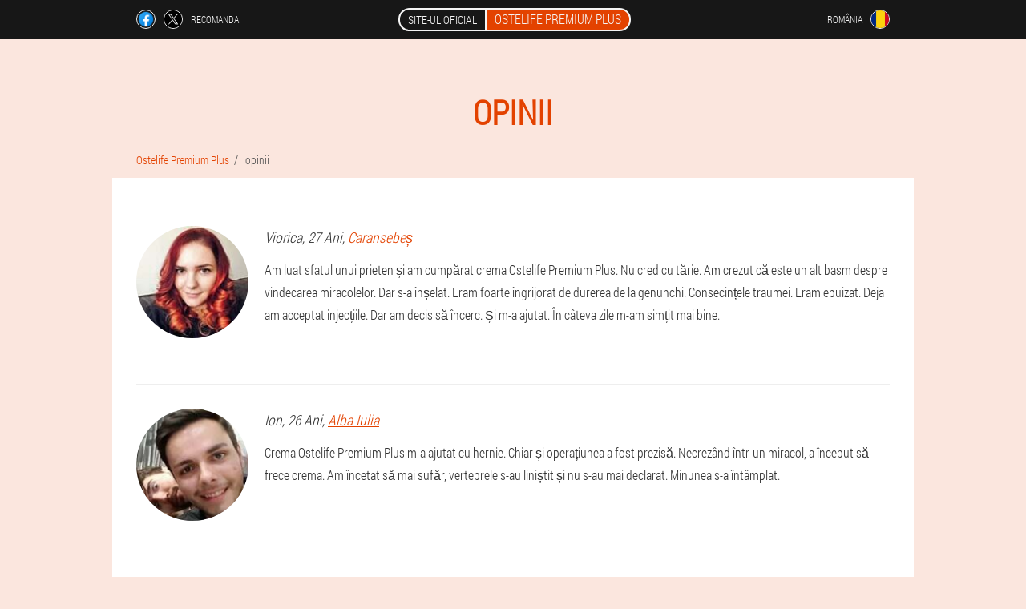

--- FILE ---
content_type: text/html; charset=UTF-8
request_url: https://ro.ostelife-premium.plus/opinii
body_size: 5636
content:

<!DOCTYPE html>
<html lang="ro">
<head>
	<meta name="viewport" content="width=device-width, initial-scale=1.0">
	<meta http-equiv="Content-Type" content="text/html; charset=utf-8">
	<title>opinii - Ostelife Premium Plus</title>
	<meta name="description" content="opinii Ostelife Premium Plus: Viorica, Ion, Mariana, Gheorghe, Ioana...">

<link href="/css/old_style_145-9qior.css" rel="stylesheet">
<link rel="preload" href="/css/old_style_145-9qior.css" as="style">
<link rel="preload" href="/fonts/RobotoCondensedLight.woff" as="font" type="font/woff2" crossorigin>
	
	<link rel="alternate" href="https://ostelife-premium.plus/comentarios" hreflang="es" />
				<link rel="alternate" href="https://es-eu.ostelife-premium.plus/reviews" hreflang="eu-ES" />
					<link rel="alternate" href="https://es-gl.ostelife-premium.plus/críticas" hreflang="gl-ES" />
					<link rel="alternate" href="https://es-en.ostelife-premium.plus/reviews" hreflang="en-ES" />
					<link rel="alternate" href="https://pt.ostelife-premium.plus/avaliações" hreflang="pt" />
				<link rel="alternate" href="https://pt-gl.ostelife-premium.plus/críticas" hreflang="gl-PT" />
					<link rel="alternate" href="https://pt-en.ostelife-premium.plus/reviews" hreflang="en-PT" />
					<link rel="alternate" href="https://bg.ostelife-premium.plus/отзиви" hreflang="bg" />
				<link rel="alternate" href="https://bg-en.ostelife-premium.plus/reviews" hreflang="en-BG" />
					<link rel="alternate" href="https://hu.ostelife-premium.plus/vélemények" hreflang="hu" />
				<link rel="alternate" href="https://hu-en.ostelife-premium.plus/reviews" hreflang="en-HU" />
					<link rel="alternate" href="https://gr.ostelife-premium.plus/κριτικές" hreflang="el" />
				<link rel="alternate" href="https://cy.ostelife-premium.plus/κριτικές" hreflang="el-CY" />
				<link rel="alternate" href="https://cy-tr.ostelife-premium.plus/yorumlar" hreflang="tr-CY" />
					<link rel="alternate" href="https://lv.ostelife-premium.plus/atsauksmes" hreflang="lv" />
				<link rel="alternate" href="https://lt.ostelife-premium.plus/atsiliepimai" hreflang="lt" />
				<link rel="alternate" href="https://pl.ostelife-premium.plus/opinie" hreflang="pl" />
				<link rel="alternate" href="https://pl-en.ostelife-premium.plus/reviews" hreflang="en-PL" />
					<link rel="alternate" href="https://ro.ostelife-premium.plus/opinii" hreflang="ro" />
				<link rel="alternate" href="https://ro-en.ostelife-premium.plus/reviews" hreflang="en-RO" />
					<link rel="alternate" href="https://sk.ostelife-premium.plus/recenzia" hreflang="sk" />
				<link rel="alternate" href="https://si.ostelife-premium.plus/ocene" hreflang="sl" />
				<link rel="alternate" href="https://si-en.ostelife-premium.plus/reviews" hreflang="en-SI" />
					<link rel="alternate" href="https://th.ostelife-premium.plus/บทวิจารณ์" hreflang="th" />
				<link rel="alternate" href="https://fi.ostelife-premium.plus/arvostelut" hreflang="fi" />
				<link rel="alternate" href="https://cz.ostelife-premium.plus/recenze" hreflang="cs" />
				<link rel="alternate" href="https://cz-en.ostelife-premium.plus/reviews" hreflang="en-CZ" />
					<link rel="alternate" href="https://it.ostelife-premium.plus/recensioni" hreflang="it" />
				<link rel="alternate" href="https://it-en.ostelife-premium.plus/reviews" hreflang="en-IT" />
					<link rel="alternate" href="https://de.ostelife-premium.plus/bewertungen" hreflang="de" />
				<link rel="alternate" href="https://de-en.ostelife-premium.plus/reviews" hreflang="en-DE" />
					<link rel="alternate" href="https://at.ostelife-premium.plus/bewertungen" hreflang="de-AT" />
				<link rel="alternate" href="https://at-en.ostelife-premium.plus/reviews" hreflang="en-AT" />
					<link rel="alternate" href="https://mx.ostelife-premium.plus/reseñas" hreflang="es-MX" />
						<link href="/images/favicon.ico" rel="shortcut icon">
		


	
<meta name="google-site-verification" content="QN8wnzyuGTHpFDjiF-VCfaYCTK6VDwu2NZDzaDPQ1xc" />	
	


<script  type="text/javascript">
function sxd(id) 
{
	var selector = document.getElementById(id);
	
	if(selector.classList.contains("active"))
	{
		selector.classList.remove("active");
	}
	else
	{
		selector.classList.add("active");
		
		document.onclick = function(e) {
			onclick(e, id);
		}

		
	}
	
}
	
function onclick(e, id) {
  e = e || window.event;
  var target = e.target || e.srcElement;
  var selector = document.getElementById(id);

  while (target.parentNode && target.tagName.toLowerCase() != 'body') {
    if (target == selector) {
      return;
    }
    target = target.parentNode;
  }
	selector.classList.remove("active");
}
	
</script>
	
	
</head>	
<body class="fbf_520-kcqed">
<header>
	<div class="rxlcb-389_ehbmf">
		
		<div class="keqm-569_e buea-325_ev">			
			
		<div class="rwjc-961_e">
<a rel="noopener noreferrer nofollow" target="_blank" class="o_133__ekc" href="https://www.facebook.com/sharer/sharer.php?u=ro.ostelife-premium.plus"><div><span title="Facebook"></span></div></a>
<a rel="noopener noreferrer nofollow" target="_blank" class="u_363-nxkn" href="https://x.com/share?text=opinii - Ostelife Premium Plus&url=ro.ostelife-premium.plus"><div><span title="X"></span></div></a>
<span class="jr_966__dylfd">Recomanda</span></div>
		<div class="evfk_755__tbi"><a href="/" class="atdld_887-np"><div class="dtjit_508-qnp"><span class="q_363__bwac">Site-ul oficial</span> <span class="thg_593__xx">Ostelife Premium Plus</span></div></a></div>
		<div class="nbg_64-nzt"><div class="wgu-960_oyi">
<div class="ddceo-973_e" id="ddceo-973_e">		
<div class="ftbik-16_a" onclick="sxd('ddceo-973_e')">
<div class="eahv_404-ti"><span>România</span></div>
<div class="kcni_129-fhzw"><div class="bvy_440-fg"><img src="/images/o8s9mz8c36vs.png" alt="Steag (România)"></div></div>
</div>
<div class="rngo-604_rlo">
<ul>
		<li><a href="https://ro-en.ostelife-premium.plus/reviews" rel="alternate"><div class="r_259__yg">Romania (en)</div><div class="fryri-360_jxdlj"><div class="dzhuw_819__c"><img src="https://ro-en.ostelife-premium.plus/images/24xkm8sfpx2.png"></div></div></a></li><li><a href="https://ostelife-premium.plus/comentarios" rel="alternate"><div class="r_259__yg">España</div><div class="fryri-360_jxdlj"><div class="dzhuw_819__c"><img src="https://ostelife-premium.plus/images/siwnp78j5sq1nhzfi7.png"></div></div></a></li><li><a href="https://pt.ostelife-premium.plus/avaliações" rel="alternate"><div class="r_259__yg">Portugal</div><div class="fryri-360_jxdlj"><div class="dzhuw_819__c"><img src="https://pt.ostelife-premium.plus/images/p9bdp03pufy.png"></div></div></a></li><li><a href="https://bg.ostelife-premium.plus/отзиви" rel="alternate"><div class="r_259__yg">България</div><div class="fryri-360_jxdlj"><div class="dzhuw_819__c"><img src="https://bg.ostelife-premium.plus/images/9fspnpuo8agbjt.png"></div></div></a></li><li><a href="https://hu.ostelife-premium.plus/vélemények" rel="alternate"><div class="r_259__yg">Magyarország</div><div class="fryri-360_jxdlj"><div class="dzhuw_819__c"><img src="https://hu.ostelife-premium.plus/images/dnyyix8eg5m6wqcfsqad.png"></div></div></a></li><li><a href="https://gr.ostelife-premium.plus/κριτικές" rel="alternate"><div class="r_259__yg">Ελλάδα</div><div class="fryri-360_jxdlj"><div class="dzhuw_819__c"><img src="https://gr.ostelife-premium.plus/images/oslqi6gs98z0px9vyht.png"></div></div></a></li><li><a href="https://cy.ostelife-premium.plus/κριτικές" rel="alternate"><div class="r_259__yg">Κύπρος</div><div class="fryri-360_jxdlj"><div class="dzhuw_819__c"><img src="https://cy.ostelife-premium.plus/images/6si7z1h2lpcnob.png"></div></div></a></li><li><a href="https://lv.ostelife-premium.plus/atsauksmes" rel="alternate"><div class="r_259__yg">Latvija</div><div class="fryri-360_jxdlj"><div class="dzhuw_819__c"><img src="https://lv.ostelife-premium.plus/images/74l0nld4gq.png"></div></div></a></li><li><a href="https://lt.ostelife-premium.plus/atsiliepimai" rel="alternate"><div class="r_259__yg">Lietuva</div><div class="fryri-360_jxdlj"><div class="dzhuw_819__c"><img src="https://lt.ostelife-premium.plus/images/lyp1r0hikvva0k.png"></div></div></a></li><li><a href="https://pl.ostelife-premium.plus/opinie" rel="alternate"><div class="r_259__yg">Polska</div><div class="fryri-360_jxdlj"><div class="dzhuw_819__c"><img src="https://pl.ostelife-premium.plus/images/087uicy6j3v4d0y53.png"></div></div></a></li><li><a href="https://sk.ostelife-premium.plus/recenzia" rel="alternate"><div class="r_259__yg">Slovensko</div><div class="fryri-360_jxdlj"><div class="dzhuw_819__c"><img src="https://sk.ostelife-premium.plus/images/vc5w3zz4o1xrda7k6.png"></div></div></a></li><li><a href="https://si.ostelife-premium.plus/ocene" rel="alternate"><div class="r_259__yg">Slovenija</div><div class="fryri-360_jxdlj"><div class="dzhuw_819__c"><img src="https://si.ostelife-premium.plus/images/9ibka8iym1ud.png"></div></div></a></li><li><a href="https://th.ostelife-premium.plus/บทวิจารณ์" rel="alternate"><div class="r_259__yg">ประเทศไทย</div><div class="fryri-360_jxdlj"><div class="dzhuw_819__c"><img src="https://th.ostelife-premium.plus/images/ejd5o5ume8vei6kgdxc.png"></div></div></a></li><li><a href="https://fi.ostelife-premium.plus/arvostelut" rel="alternate"><div class="r_259__yg">Suomi</div><div class="fryri-360_jxdlj"><div class="dzhuw_819__c"><img src="https://fi.ostelife-premium.plus/images/bhqybpd33tivobue.png"></div></div></a></li><li><a href="https://cz.ostelife-premium.plus/recenze" rel="alternate"><div class="r_259__yg">Česká republika</div><div class="fryri-360_jxdlj"><div class="dzhuw_819__c"><img src="https://cz.ostelife-premium.plus/images/4c6y6i4cese.png"></div></div></a></li><li><a href="https://it.ostelife-premium.plus/recensioni" rel="alternate"><div class="r_259__yg">Italia</div><div class="fryri-360_jxdlj"><div class="dzhuw_819__c"><img src="https://it.ostelife-premium.plus/images/du4xub2ozzlzq2ni.png"></div></div></a></li><li><a href="https://de.ostelife-premium.plus/bewertungen" rel="alternate"><div class="r_259__yg">Deutschland</div><div class="fryri-360_jxdlj"><div class="dzhuw_819__c"><img src="https://de.ostelife-premium.plus/images/8wo103449cwm.png"></div></div></a></li><li><a href="https://at.ostelife-premium.plus/bewertungen" rel="alternate"><div class="r_259__yg">Österreich</div><div class="fryri-360_jxdlj"><div class="dzhuw_819__c"><img src="https://at.ostelife-premium.plus/images/2acgc5oug4x2v10i.png"></div></div></a></li><li><a href="https://mx.ostelife-premium.plus/reseñas" rel="alternate"><div class="r_259__yg">México</div><div class="fryri-360_jxdlj"><div class="dzhuw_819__c"><img src="https://mx.ostelife-premium.plus/images/27u3wx31rrim8os.png"></div></div></a></li>	
</ul>
</div></div></div></div>
			
		</div>

	</div>

</header>
	
	
	

<section class="buea-325_ev">
<div itemscope itemtype="https://schema.org/Product" class="euik-55_lez dro-880_kdph djh_621__ajgne">
<meta itemprop="name" content="Ostelife Premium Plus">
<meta itemprop="description" content="opinii Ostelife Premium Plus: Viorica, Ion, Mariana, Gheorghe, Ioana...">
<meta itemprop="brand" content="Ostelife Premium Plus">
<meta itemprop="image" content="https://ro.ostelife-premium.plus/images/Ostelife%20Premium%20Plus%20Tratează%20durerile%20articulare,%20osteocondroza%20și%20spatele.png">
<meta itemprop="sku" content="18-167-21">
<meta itemprop="MPN" content="18-167-54">

<div itemprop="offers" itemscope itemtype="https://schema.org/Offer" class="nz_538__m f-953_q">
<meta itemprop="url" content="https://ro.ostelife-premium.plus">
<meta itemprop="price" content="179">
<meta itemprop="priceCurrency" content="ROL">
<meta itemprop="priceValidUntil" content="2026-02-16">
<link itemprop="availability" href="https://schema.org/InStock">
<div itemprop="shippingDetails" itemtype="https://schema.org/OfferShippingDetails" itemscope>
<div itemprop="shippingRate" itemtype="https://schema.org/MonetaryAmount" itemscope>
<meta itemprop="value" content="17.9" />
<meta itemprop="currency" content="ROL" /></div>
<div itemprop="shippingDestination" itemtype="https://schema.org/DefinedRegion" itemscope>
<meta itemprop="addressCountry" content="RO" /></div>
<div itemprop="deliveryTime" itemtype="https://schema.org/ShippingDeliveryTime" itemscope>
<div itemprop="handlingTime" itemtype="https://schema.org/QuantitativeValue" itemscope>
<meta itemprop="minValue" content="0" />
<meta itemprop="maxValue" content="1" />
<meta itemprop="unitCode" content="DAY" /></div>
<div itemprop="transitTime" itemtype="https://schema.org/QuantitativeValue" itemscope>
<meta itemprop="minValue" content="5" />
<meta itemprop="maxValue" content="9" />
<meta itemprop="unitCode" content="DAY" /></div></div></div>
<div itemprop="hasMerchantReturnPolicy" itemtype="https://schema.org/MerchantReturnPolicy" itemscope>
<meta itemprop="applicableCountry" content="RO" />
<meta itemprop="returnPolicyCountry" content="RO" />
<meta itemprop="returnPolicyCategory" content="https://schema.org/MerchantReturnFiniteReturnWindow" />
<meta itemprop="merchantReturnDays" content="38" />
<meta itemprop="returnMethod" content="https://schema.org/ReturnByMail" />
<meta itemprop="returnFees" content="https://schema.org/ReturnFeesCustomerResponsibility" />
</div></div>

<h1>opinii</h1>

<ul class="bxqpb_433-h" itemscope="" itemtype="https://schema.org/BreadcrumbList">
<meta itemprop="name" content="Breadcrumb Ostelife Premium Plus" />
<meta itemprop="itemListOrder" content="Ascending" />	
<meta itemprop="numberOfItems" content="2" />	
<li itemprop="itemListElement" itemscope="" itemtype="https://schema.org/ListItem"><a itemprop="item" href="/"><span itemprop="name">Ostelife Premium Plus</span></a><meta itemprop="position" content="0"></li>
<li class="active" itemprop="itemListElement" itemscope="" itemtype="https://schema.org/ListItem"><a itemprop="item" href="/opinii"><span itemprop="name">opinii</span></a>
    <meta itemprop="position" content="1"></li></ul>
    

<div class="g_231-ujx hoihh_681-ojq">
<ul class="v_967-ewa">
<li itemprop='review' itemscope itemtype='https://schema.org/Review'>
<meta itemprop="datePublished" content="1970-01-01" />
<div class='bjzch-802_bd'><img itemprop='image' alt='Viorica' src='/images/p1serz7h9fu1vdjf8.jpg'/></div>
<div class='chb_435__tacfg' itemprop='description'>
<div class='pybu-729_t' itemprop='author' itemscope itemtype='https://schema.org/Person'><i><span itemprop='name'>Viorica</span>, 27 Ani, <a content="Caransebeș" itemprop="homeLocation" href="/orase/caransebeș">Caransebeș</a></i>
<meta itemprop="birthDate" content="1995-08-24"></div>
<article itemprop='reviewBody'>Am luat sfatul unui prieten și am cumpărat crema Ostelife Premium Plus. Nu cred cu tărie. Am crezut că este un alt basm despre vindecarea miracolelor. Dar s-a înșelat. Eram foarte îngrijorat de durerea de la genunchi. Consecințele traumei. Eram epuizat. Deja am acceptat injecțiile. Dar am decis să încerc. Și m-a ajutat. În câteva zile m-am simțit mai bine. </article>
</div>
<div class='item_rev' itemprop='itemReviewed'>Ostelife Premium Plus</div>
<div itemprop="reviewRating" itemscope itemtype="https://schema.org/Rating">
        <meta itemprop="worstRating" content="1">
        <meta itemprop="ratingValue" content="4.7">
        <meta itemprop="bestRating" content="5"/>
</div>
</li><li itemprop='review' itemscope itemtype='https://schema.org/Review'>
<meta itemprop="datePublished" content="1970-01-01" />
<div class='bjzch-802_bd'><img itemprop='image' alt='Ion' src='/images/1pfxg0re8iqe3ods7.jpg'/></div>
<div class='chb_435__tacfg' itemprop='description'>
<div class='pybu-729_t' itemprop='author' itemscope itemtype='https://schema.org/Person'><i><span itemprop='name'>Ion</span>, 26 Ani, <a content="Alba Iulia" itemprop="homeLocation" href="/orase/alba_iulia">Alba Iulia</a></i>
<meta itemprop="birthDate" content="1995-10-24"></div>
<article itemprop='reviewBody'>Crema Ostelife Premium Plus m-a ajutat cu hernie. Chiar și operațiunea a fost prezisă. Necrezând într-un miracol, a început să frece crema. Am încetat să mai sufăr, vertebrele s-au liniștit și nu s-au mai declarat. Minunea s-a întâmplat. </article>
</div>
<div class='item_rev' itemprop='itemReviewed'>Ostelife Premium Plus</div>
<div itemprop="reviewRating" itemscope itemtype="https://schema.org/Rating">
        <meta itemprop="worstRating" content="1">
        <meta itemprop="ratingValue" content="4.7">
        <meta itemprop="bestRating" content="5"/>
</div>
</li><li itemprop='review' itemscope itemtype='https://schema.org/Review'>
<meta itemprop="datePublished" content="1970-01-01" />
<div class='bjzch-802_bd'><img itemprop='image' alt='Mariana' src='/images/i95bh26yuo9815jas2s.jpg'/></div>
<div class='chb_435__tacfg' itemprop='description'>
<div class='pybu-729_t' itemprop='author' itemscope itemtype='https://schema.org/Person'><i><span itemprop='name'>Mariana</span>, 31 Ani, <a content="Constanta" itemprop="homeLocation" href="/orase/constanta">Constanta</a></i>
<meta itemprop="birthDate" content="1990-10-16"></div>
<article itemprop='reviewBody'>În toamnă, ea și-a rănit piciorul. Tumora nu a dispărut. Medicul a recomandat crema ostelife premium plus. După câteva zile, chiar m-am simțit mai bine. </article>
</div>
<div class='item_rev' itemprop='itemReviewed'>Ostelife Premium Plus</div>
<div itemprop="reviewRating" itemscope itemtype="https://schema.org/Rating">
        <meta itemprop="worstRating" content="1">
        <meta itemprop="ratingValue" content="4.4">
        <meta itemprop="bestRating" content="5"/>
</div>
</li><li itemprop='review' itemscope itemtype='https://schema.org/Review'>
<meta itemprop="datePublished" content="1970-01-01" />
<div class='bjzch-802_bd'><img itemprop='image' alt='Gheorghe' src='/images/ynxynbsnoz2c.jpg'/></div>
<div class='chb_435__tacfg' itemprop='description'>
<div class='pybu-729_t' itemprop='author' itemscope itemtype='https://schema.org/Person'><i><span itemprop='name'>Gheorghe</span>, 31 Ani, <a content="Sibiu" itemprop="homeLocation" href="/orase/sibiu">Sibiu</a></i>
<meta itemprop="birthDate" content="1990-09-11"></div>
<article itemprop='reviewBody'>Pentru mine Ostelife Premium Plus a îndepărtat edemul, a îndepărtat articulațiile de săruri. Acum conduc un stil de viață absolut sănătos, mă mișc liber. Și îl folosesc tot timpul. </article>
</div>
<div class='item_rev' itemprop='itemReviewed'>Ostelife Premium Plus</div>
<div itemprop="reviewRating" itemscope itemtype="https://schema.org/Rating">
        <meta itemprop="worstRating" content="1">
        <meta itemprop="ratingValue" content="4.4">
        <meta itemprop="bestRating" content="5"/>
</div>
</li><li itemprop='review' itemscope itemtype='https://schema.org/Review'>
<meta itemprop="datePublished" content="1970-01-01" />
<div class='bjzch-802_bd'><img itemprop='image' alt='Ioana' src='/images/ehcxqfrlq5ds6lvz.jpg'/></div>
<div class='chb_435__tacfg' itemprop='description'>
<div class='pybu-729_t' itemprop='author' itemscope itemtype='https://schema.org/Person'><i><span itemprop='name'>Ioana</span>, 45 Ani, <a content="Cluj" itemprop="homeLocation" href="/orase/cluj">Cluj</a></i>
<meta itemprop="birthDate" content="1977-05-11"></div>
<article itemprop='reviewBody'>De-a lungul anilor, au început să apară modificări la nivelul articulațiilor. Medicii nu s-au putut abține, au venit doar cu un nou tratament. Nu a devenit mai ușor. Copiii mi-au dat cremă Ostelife Premium Plus și viața mea s-a schimbat. Acum simt ușurință în mișcări și am uitat de durere. </article>
</div>
<div class='item_rev' itemprop='itemReviewed'>Ostelife Premium Plus</div>
<div itemprop="reviewRating" itemscope itemtype="https://schema.org/Rating">
        <meta itemprop="worstRating" content="1">
        <meta itemprop="ratingValue" content="4.8">
        <meta itemprop="bestRating" content="5"/>
</div>
</li></ul>
</div>
	
<div class="rating_comments" itemprop="aggregateRating" itemscope itemtype="https://schema.org/AggregateRating">
<div itemprop="name">Evaluare Ostelife Premium Plus</div>
<div itemprop="ratingValue">4</div>
<div itemprop="ratingCount">18</div>
<meta itemprop="bestRating" content="5">    
<meta itemprop="worstRating" content="1">
<div itemprop="itemReviewed" itemscope itemtype='https://schema.org/Brand'><meta itemprop='name' content='Ostelife Premium Plus'></div>
</div>
</div>

<aside class="fengo_425-xcyv">
	<div class="ei_465-c">
	<div class="qibh_703-vwvy">
	<div class="xd-384_made t-12_upocg">
		<h3 class="boclj_684-a">A comanda Ostelife Premium Plus 50% reducere</h3>
<form action='/opinii#qym-3882_ouldsoh' method='POST'>
    <div class="gboe_638-pgbk">
    <label for="gkdew_4156__uyakt" class="cyjp-108_svwe">Introdu numele tau</label>
    <input id="gkdew_4156__uyakt" type='text' name="jrphnge-7072_w" >
	    </div>
    
		<div class="g_896__i">
    <label for="imdghk-8495_grcejs">Informații</label>
    <input id="imdghk-8495_grcejs" type='text' name="trijf_2697-inb" autocomplete="off">
    </div>
	<div class="g_896__i">
    <label for="jrw_5257__dgydmg">Nume de familie</label>
    <input id="jrw_5257__dgydmg" type='text' name="fhzkc_1078-jlrhqf" autocomplete="off">
    </div>
	<div class="g_896__i">
	 <label for="feqvavv_4919-qpp">E-mail</label>
    <input id="feqvavv_4919-qpp" type='email' name='email' autocomplete="off">
	</div>
	
    <div class="gboe_638-pgbk mbzdn_467__cxrmv">
    <label for="wqoipib-2610_d" class="cyjp-108_svwe">Introduceți telefonul</label>
    <input id="wqoipib-2610_d" type='text' name="aabyjfa_1660__abphgg" >
	    </div>
	<input type='hidden' name='qym-3882_ouldsoh' value='1'>
    <input type='hidden' name='flow_hash' value=''>
    <input type='hidden' name='landing' value='ro.ostelife-premium.plus'>
    <input type='hidden' name='country' value='ro'>
    <input type='hidden' name='referrer' value=''>
    <input type='hidden' name='sub1' value='Ostelife Premium Plus-ro'>
    <input type='hidden' name='sub2' value='ro.ostelife-premium.plus'>
    <input type='hidden' name='sub3' value='API-terra leads'>
    <input type='hidden' name='sub4' value='reviews'>
        <button class="vnm-793_ic" type='submit' value='Cumpără'>Cumpără</button>
</form>
</div>
	</div>
	<div class="j_68__eqmu"><div class="puqb-300_d"><img src="/images/Ostelife%20Premium%20Plus%20Tratează%20durerile%20articulare,%20osteocondroza%20și%20spatele.png" alt="Ostelife Premium Plus"><div class="nz_538__m wc_103-c"><div class="cixhr_455__aew"><span class="ane_478__nepsj">L358</span><span class="cifnh_255__m">L179</span></div></div></div></div>
	</div>	
	</aside>

</section>
	
	
	
	
	
	
	
	
	
	
	
	
	
	
	
	
	







<footer class="eivms-325_d">
	<div class="buea-325_ev p_311-abnq">
		<nav class="h_35__fbi">
		<ul>
				<li><a class="link" href="/experienţă">Experienţă</a></li>
						<li><a class="link" href="/instructiuni de folosire">Instructiuni de folosire</a></li>
				<li><a href="/opinii">opinii</a></li>
				<li><a href="/orase/">Orase</a></li>
				
				<li><a href="/articole/">Articole</a></li>
			
				<li><a href="/farmacie">Farmacie</a></li>
			
			<li><a href="/contacte">Contacte</a></li>
						<li><a href="/prețuri">Toate prețurile</a></li>
				</ul>
		</nav>
		
		<div class="re-222_eg">
			<a class="gnuqn_814-miuyt" href="/"><h3>Ostelife Premium Plus</h3> <sup class='g_666-sgia'>Cremă</sup></a>
						<div class="jfxe_115__xdyfe"><a href="mailto:offer@ro.ostelife-premium.plus">offer@ro.ostelife-premium.plus</a></div>
						<div class="dhfqe_855__xphqx">Tratează durerile articulare, osteocondroza și spatele</div>
			 
			<div class="jfxe_115__xdyfe">Site oficial în România</div>			<div class="jfxe_115__xdyfe">Produs original</div>
		</div>
	</div>
</footer>


	

</body>

</html>






--- FILE ---
content_type: text/css
request_url: https://ro.ostelife-premium.plus/css/old_style_145-9qior.css
body_size: 6559
content:
* { margin: 0; padding: 0; border: 0; font-size: 100%; font: inherit; }


article, aside, details, figcaption, figure, footer, hgroup, menu, nav, section { display: block; }

body { line-height: 1; }

ul { list-style: none; }

blockquote, q { quotes: none; }

blockquote { background: rgba(255,242,193, 1); padding: 10px; }

blockquote:before, blockquote:after { content: ''; content: none; }

q:before, q:after { content: ''; content: none; }

table { border-collapse: collapse; border-spacing: 0; }

button, input { outline: none; border: none; }


@font-face { font-family: "RobotoCondensedLight"; src: url("../fonts/RobotoCondensedLight.eot"); src: url("../fonts/RobotoCondensedLight.eot?#iefix") format("embedded-opentype"), url("../fonts/RobotoCondensedLight.woff") format("woff"), url("../fonts/RobotoCondensedLight.ttf") format("truetype"); font-style: normal; font-weight: normal; font-display: swap; }

@font-face {
  font-family: 'Lobster';
  font-style: normal;
  font-weight: 400;
  font-display: swap;
  src: url(../fonts/Lobster1.woff2) format('woff2');
  unicode-range: U+0460-052F, U+1C80-1C88, U+20B4, U+2DE0-2DFF, U+A640-A69F, U+FE2E-FE2F;
}

@font-face {
  font-family: 'Lobster';
  font-style: normal;
  font-weight: 400;
font-display: swap;
  src: url(../fonts/Lobster2.woff2) format('woff2');
  unicode-range: U+0400-045F, U+0490-0491, U+04B0-04B1, U+2116;
}

@font-face {
  font-family: 'Lobster';
  font-style: normal;
  font-weight: 400;
font-display: swap;
  src: url(../fonts/Lobster3.woff2) format('woff2');
  unicode-range: U+0102-0103, U+0110-0111, U+0128-0129, U+0168-0169, U+01A0-01A1, U+01AF-01B0, U+1EA0-1EF9, U+20AB;
}

@font-face {
  font-family: 'Lobster';
  font-style: normal;
  font-weight: 400;
font-display: swap;
  src: url(../fonts/Lobster4.woff2) format('woff2');
  unicode-range: U+0100-024F, U+0259, U+1E00-1EFF, U+2020, U+20A0-20AB, U+20AD-20CF, U+2113, U+2C60-2C7F, U+A720-A7FF;
}

@font-face {
  font-family: 'Lobster';
  font-style: normal;
  font-weight: 400;
font-display: swap;
  src: url(../fonts/Lobster5.woff2) format('woff2');
  unicode-range: U+0000-00FF, U+0131, U+0152-0153, U+02BB-02BC, U+02C6, U+02DA, U+02DC, U+2000-206F, U+2074, U+20AC, U+2122, U+2191, U+2193, U+2212, U+2215, U+FEFF, U+FFFD;
}




body { 
	padding: 0; margin: 0; 
	background: rgba(227,66,0, 0.13);
	color: #333333; 
	min-width: 1000px; 
	font-family: "RobotoCondensedLight", "Arial", sans-serif; 
}


body.success
{
	background: rgba(99,180,104, 0.4);
}


.message_scs
{
	
}

.message_scs h4
{
	font: 35px/35px "Lobster", Arial, Helvetica, sans-serif;
	color: #FFF;
	text-align: center;
}

.message_scs h4 > span
{
	display: block;
	line-height: 52px;
	font-size: 48px;
	color: #63b468;
}


.wrap_scs
{
	margin: 0 auto;
	margin-top: 60px;
	padding: 30px;
	width: 400px;
	font-size: 20px;
	text-align: center;
	line-height: 150%;
	color: #545454;
	background: #FCCA49;
	border:5px solid #FFF;
	border-radius: 10px;
}


.p_311-abnq:after { display: table; content: ''; clear: both; }

.mjm-27_kfq { clear: both; }

.buea-325_ev { width: 1000px; margin: 0 auto; }


.hbhll_381__veg
{
	display: block;
}

.hbhll_381__veg:after
{
	content: "";
	display: block;
	clear: both;
	visibility: hidden;
	line-height: 0;
	height: 0;
}

section.buea-325_ev
{
	margin-top: 70px;
}

.keqm-569_e 
{
	display: table;
	position: relative;
}



.rwjc-961_e
{
	display: table-cell;
	width: 300px;
	padding-left: 30px;
	vertical-align: middle;
	text-transform: uppercase; 
}


.rwjc-961_e > a
{
	display: block;
	float: left;
}

.rwjc-961_e > a.o_133__ekc
{
	margin-right: 10px;
}

.rwjc-961_e > a.u_363-nxkn
{
	margin-right: 10px;
}


.rwjc-961_e > a > div
{
    width: 22px;
    height: 22px;
    overflow: hidden;
    border-radius: 50% 50%;
    border: 1px solid #f5f5f5;
}

.rwjc-961_e > a > div > span
{
	display: block;
    height: 22px;
    width: auto;
	background-repeat: no-repeat;
	background-size: 22px 22px;
}

.rwjc-961_e > a.o_133__ekc > div > span
{
	background-image: url(../images/FB.png);
}

.rwjc-961_e > a.u_363-nxkn > div > span
{
	background-image: url(../images/X.png);
}

.rwjc-961_e > span.jr_966__dylfd
{
	font-size: 12px;
    line-height: 24px;
    color: #f5f5f5;
}



.evfk_755__tbi 
{ 
	display: table-cell;
	width: 400px;
	vertical-align: middle;
	white-space: normal;
}


.rxlcb-389_ehbmf { background-color: #171717; }

.rxlcb-389_ehbmf .atdld_887-np 
{
	display: table;
	margin: 0 auto;
	text-decoration: none; 
}

.rxlcb-389_ehbmf .dtjit_508-qnp { 
	display: table;
	text-transform: uppercase; 
	color: #f5f5f5; text-decoration: none; 
	padding: 10px 0 10px 0px; 
}

	.rxlcb-389_ehbmf .dtjit_508-qnp > .q_363__bwac
	{
		display: table-cell;
	padding: 4px 10px;
    border: 2px solid #f5f5f5;
    border-right: none;
    border-radius: 50px 0px 0px 50px;
    font-size: 14px;
    line-height: 16px;
	}	

	
	
	
	.dtjit_508-qnp .thg_593__xx
{
	display: table-cell;
	padding: 4px 10px;
    background: rgba(227,66,0, 1);
    border: 2px solid #f5f5f5;
    border-radius: 0px 50px 50px 0px;
    font-size: 16px;
    line-height: 16px;
}

.nbg_64-nzt
{
	display: table-cell;
	width: 300px;
	padding-right: 30px;
	vertical-align: top;
}

.nbg_64-nzt > .wgu-960_oyi 
{
	float: right;
}


.nbg_64-nzt > .wgu-960_oyi > .ddceo-973_e
{
	position: absolute;
	max-width: 170px;
	right: 0px;
}


.nbg_64-nzt > .wgu-960_oyi > .ddceo-973_e > .rngo-604_rlo
{
	position: relative;
    visibility: hidden;
    z-index: 10;
	width: 170px;
	background: #f5f5f5;
	padding-bottom: 10px;
}


.nbg_64-nzt > .wgu-960_oyi > .ddceo-973_e.active > .rngo-604_rlo
{
	visibility: visible;
}

.nbg_64-nzt > .wgu-960_oyi > .ddceo-973_e > .rngo-604_rlo > ul
{
	display: block;
	max-height: 200px;
    overflow-x: hidden;
}

.nbg_64-nzt > .wgu-960_oyi > .ddceo-973_e > .rngo-604_rlo > ul > li
{
	display: block;
}

.nbg_64-nzt > .wgu-960_oyi > .ddceo-973_e > .rngo-604_rlo > ul > li:not(:last-child) > a
{
	padding-bottom: 10px;
}

.nbg_64-nzt > .wgu-960_oyi > .ddceo-973_e > .rngo-604_rlo > ul > li:last-child > a
{
	padding-bottom: 10px
}


.nbg_64-nzt > .wgu-960_oyi > .ddceo-973_e > .rngo-604_rlo > ul > li > a
{
	display: table;
	padding-top: 10px;
	padding-left: 20px;
    padding-right: 30px;
    width: 120px;
	text-decoration: none;
	color: #171717;
}

.nbg_64-nzt > .wgu-960_oyi > .ddceo-973_e > .rngo-604_rlo > ul > li > a:hover
{
	color: rgba(227,66,0, 1);
	background: #f0f0f0;
}


.nbg_64-nzt > .wgu-960_oyi > .ddceo-973_e > .rngo-604_rlo > ul > li > a > .fryri-360_jxdlj
{
	display: table-cell;
	vertical-align: middle;
	height: 22px;
    width: 32px;
}


.nbg_64-nzt > .wgu-960_oyi > .ddceo-973_e > .rngo-604_rlo > ul > li > a > .fryri-360_jxdlj > .dzhuw_819__c
{
	width: 20px;
    height: 20px;
    margin-left: 10px;
    overflow: hidden;
    border-radius: 50% 50%;
    border: 1px solid #171717;
}


.nbg_64-nzt > .wgu-960_oyi > .ddceo-973_e > .rngo-604_rlo > ul > li > a:hover > .fryri-360_jxdlj > .dzhuw_819__c
{
	 
}

.nbg_64-nzt > .wgu-960_oyi > .ddceo-973_e > .rngo-604_rlo > ul > li > a > .fryri-360_jxdlj > .dzhuw_819__c > img
{
	display: block;
	height: 20px;
	margin-left: -25%;
}

.nbg_64-nzt > .wgu-960_oyi > .ddceo-973_e > .rngo-604_rlo > ul > li > a > .r_259__yg
{
	display: table-cell;
	vertical-align: middle;
	font-size: 12px;
    line-height: 22px;
    text-transform: uppercase;
	text-align: right;
}

.nbg_64-nzt > .wgu-960_oyi > .ddceo-973_e > .rngo-604_rlo > ul > li > a:hover > .r_259__yg
{
	text-decoration: underline;
}




.wgu-960_oyi > .ddceo-973_e > .ftbik-16_a
{
	display: table;
	position: relative;
	width: 120px;
	padding: 12px 30px 12px 20px;
	z-index: 20;
	background: #171717;
	cursor: pointer;
}


.wgu-960_oyi > .ddceo-973_e.active > .ftbik-16_a
{
	background: #f5f5f5;
}


.wgu-960_oyi > .ddceo-973_e > .ftbik-16_a > *
{
	display: table-cell;
	vertical-align: middle;
	text-align: right;
}


.nbg_64-nzt .eahv_404-ti
{
	font-size: 12px;
    line-height: 24px;
	text-transform: uppercase;
}


.nbg_64-nzt .eahv_404-ti > span
{
	display: inline-block;
	color: #f5f5f5;
}


.nbg_64-nzt .ddceo-973_e.active .eahv_404-ti > span
{
	color: #171717;
}



.nbg_64-nzt .kcni_129-fhzw
{
	height: 24px;
	width: 34px;
}

.nbg_64-nzt .kcni_129-fhzw > .bvy_440-fg
{
	width: 22px;
	height: 22px;
	margin-left: 10px;
	overflow: hidden;
	border-radius: 50% 50%;
	border:1px solid #f5f5f5;
}

.nbg_64-nzt .ddceo-973_e.active .kcni_129-fhzw > .bvy_440-fg
{
	border:1px solid #171717;
}

.nbg_64-nzt .kcni_129-fhzw > .bvy_440-fg > img
{
	display: block;
	height: 22px;
	margin-left: -25%;
}

.iw_32-jnd 
{
	padding:70px 0px;
	background-color: #FFFFFF;
}

.iw_32-jnd > .fdhuw_618__pf
{
	display: table;
	margin-top: 70px;
}



.iw_32-jnd > .fdhuw_618__pf > *
{
	display: table-cell;
	vertical-align: middle;
}

.iw_32-jnd > .fdhuw_618__pf > .eh_696__lap
{
	width: 440px;
	max-width: 440px;
}

.iw_32-jnd > h1
{
	font-size: 42px;
	font-weight: bold;
	text-align: center;
	text-transform: uppercase;
	
}

.iw_32-jnd > h1 .g_666-sgia
{
	position: absolute;
	vertical-align: top;
	font-size: 16px;
	line-height: 16px;
	color: #171717;
	margin-left: 6px;
}



.iw_32-jnd > .i_573-gbdo
{
	margin-top: 6px;
	font-size: 20px;
	text-align: center;
	text-transform: uppercase;
	color: #545454;
}


.eh_696__lap > h3
{
	font-size: 24px;
	text-align: center;
	text-transform: uppercase;
	color: rgba(227,66,0, 1);
}


.eh_696__lap > .xd-384_made
{
	margin: 20px 60px 0px 60px;
	padding: 20px;
	background-color: rgba(99,180,104, 0.2);
}


.xd-384_made.t-12_upocg
{
	margin-right: 100px;
}


.xd-384_made > h3.boclj_684-a
{
    color: #63b468;
    text-transform: uppercase;
	text-align: center;
	font-size: 36px;
	font-weight: bold;
	line-height: 36px;
	padding-bottom: 20px;
}

.xd-384_made.t-12_upocg > h3.boclj_684-a
{
	padding-bottom: 30px;
    font-size: 36px;
    line-height: 38px;
	text-align:left;
}


.eh_696__lap > .xd-384_made .gboe_638-pgbk
{
	
}


.xd-384_made .g_896__i
{
	display: none;
}


.xd-384_made .gboe_638-pgbk.mbzdn_467__cxrmv
{
	margin-top: 20px;
}

.xd-384_made .gboe_638-pgbk .cyjp-108_svwe {
    display: block;
    font-size: 14px;
    font-weight: normal;
    color: #505050;
}


.xd-384_made.t-12_upocg .gboe_638-pgbk .cyjp-108_svwe
{
	font-size: 16px;
	font-weight: normal;
}



.xd-384_made .gboe_638-pgbk > input {
    display: block;
    box-sizing: border-box;
    margin: 6px 0 0 0;
    width: 100%;
    font-size: 16px;
    padding: 12px 14px;
    border: 1px solid #CCCCCC;
}

.xd-384_made.t-12_upocg .gboe_638-pgbk > input
{
	margin: 8px 0 0 0;
	padding: 16px 18px;
	font-size: 18px;
	max-width: 400px;
}

.xd-384_made .gboe_638-pgbk .w_608__qgd {
    display: block;
	margin-top: 8px;
	padding: 8px;
    font-size: 14px;
    color: white;
    background-color: #CD5C5C;
}

.xd-384_made.t-12_upocg .gboe_638-pgbk .w_608__qgd
{
	max-width: 384px;
	font-size:16px;
}

.xd-384_made .vnm-793_ic {
   display: block;
	width: 100%;
	margin-top: 40px;
    vertical-align: top;
    text-decoration: none;
    color: #ffffff;
    text-transform: uppercase;
    font-family: "RobotoCondensedLight", "Arial", sans-serif;
    font-size: 24px;
	font-weight: bold;
    line-height: 54px;
    height: 54px;
    padding: 0 30px 0 30px;
    text-align: center;
	cursor: pointer;
	background: #63b468;
	white-space: normal;
	border-radius: 30px;
}

.xd-384_made.t-12_upocg .vnm-793_ic 
{
	line-height: 58px;
    height: 58px;
	font-size: 28px;
	max-width: 400px;
}


.puqb-300_d
{
	position: relative;
	display: table;
    margin: 0 auto;
}

.puqb-300_d > .nz_538__m
{
	position: absolute;
	display: table;
	background-color: rgba(255,255,255, 1);
    border-radius: 30px;
    border: 3px solid rgba(99,180,104, 1);
	
}

.puqb-300_d > .nz_538__m.f-953_q
{
	right: -10px;
	top:-10px;
}

.puqb-300_d > .nz_538__m.wc_103-c
{
	top:0px;
	right: -20px;
}

.puqb-300_d > .nz_538__m > .cixhr_455__aew
{
	display: table-cell;
	vertical-align: middle;
}


.puqb-300_d > .nz_538__m .ane_478__nepsj
{
	display: block;
	position: absolute;
	width: 100%;
	top: -26px;
	font-size: 20px;
	text-decoration: line-through;
	text-align: center;
	color: #777777;
}

.puqb-300_d > .nz_538__m .cifnh_255__m
{
	display: block;
	padding: 6px 10px 6px 10px;
	color: rgba(99,180,104, 1);
    text-transform: uppercase;
    font-size: 36px;
    line-height: 36px;
	text-align: center;
	font-weight: bold;
}

.id_215__hfm > .puqb-300_d > img
{
	display: block;
	width: 280px;
	height: auto;
	max-width: 280px;
}


.iw_32-jnd > .fdhuw_618__pf > .cgb_757__jfp
{
	width: 280px;
}


.cgb_757__jfp > .k_374__gn
{
    font-size: 16px;
    line-height: 180%;
}


.cgb_757__jfp > .k_374__gn > b, .cgb_757__jfp > .k_374__gn > h2, .cgb_757__jfp > .k_374__gn > h3
{
    font-size: 20px;
	padding-bottom: 20px;
    text-transform: uppercase;
    color: #545454;
}

.cgb_757__jfp > .k_374__gn > ol
{
	padding-left: 20px;
}


main
{
	
}


.hoihh_681-ojq
{
	background-color: #FFFFFF;
	color: #343434;
	font-size: 16px; 
	line-height: 180%;
    /*box-shadow: 0 1px 0 0 #d7d8db, 0 0 0 1px #e3e4e8;*/
}


.bxqpb_433-h
{
	display: block;
	margin-bottom: 15px;
	margin-left: 30px;
}

.bxqpb_433-h > li
{
	display: inline-block;
}

.bxqpb_433-h > li > a
{
	font-size: 14px;
	line-height: 14px;
	text-decoration: none;
	color: rgba(227,66,0, 1);
}

.bxqpb_433-h > li:not(.active) > a:hover
{
	text-decoration: underline;
}

.bxqpb_433-h > li:not(:last-child) > a:after {
    float: right;
    margin:0px 6px 0px 6px;
    content: "/";
    display: block;
    line-height: 16px;
    height: 16px;
	font-size: 16px;
	color: #545454;
}

.bxqpb_433-h > li.active > a
{
	color: #545454;
}




.euik-55_lez 
{ 
	margin-bottom: 50px; 

}



.euik-55_lez > .g_231-ujx
{
	 padding: 30px;
	overflow: hidden;
}


.euik-55_lez > .g_231-ujx:after { display: table; content: ''; clear: both; }




.euik-55_lez h1 
{ 
	color: rgba(227,66,0, 1); 
	font-size: 42px; line-height: 42px; 
	font-weight: bold;
	text-transform: uppercase; 
	text-align: center;
	padding-bottom: 30px;
    word-wrap: break-word;
}

.euik-55_lez h1 .g_666-sgia
{
	position: absolute;
	vertical-align: top;
	font-size: 16px;
	line-height: 16px;
	color: #171717;
	margin-left: 6px;
}


.euik-55_lez h2 
{ 
	color: rgba(227,66,0, 1); 
	font-size: 40px; line-height: 42px; 
	font-weight: normal;
	text-transform: uppercase; 
	text-align: center;
	padding-bottom: 30px;
	word-wrap: break-word;
}

.euik-55_lez h2:first-child
{
	padding-top: 0px;
}

.euik-55_lez .g_231-ujx > h2
{
	padding-top: 30px;
	padding-bottom: 20px;
	color: #222222;
	text-align: left;
	font-size: 36px; line-height: 38px;
}

.euik-55_lez .g_231-ujx > h2:first-child
{
	padding-top: 0px;
	text-align: center;
}
.euik-55_lez h2:first-child
{
	padding-top: 0px;
	color: rgba(227,66,0, 1); 
}


.euik-55_lez h3 { font-size: 30px; line-height: 40px; color: #222222; text-transform: uppercase; padding: 20px 0 10px 0; }


.euik-55_lez h4 { font-size: 24px; line-height: 30px; color: #222222; text-transform: uppercase; padding: 16px 0 6px 0; }

.euik-55_lez h5 { font-size: 24px; line-height: 30px; color: #222222; text-transform: uppercase; padding: 16px 0 6px 0; }

.g_231-ujx ul { margin-top: 12px; }


.g_231-ujx ul > li 
{ 
	margin-left: 20px;  
	margin-bottom: 12px; 
	list-style: circle;
}

.g_231-ujx ul.clear > li, .g_231-ujx ol.clear > li 
{
	clear: both;
}

.g_231-ujx ul.clear > li:after, .g_231-ujx ol.clear > li:after { display: block; content: ''; clear: both; }


.g_231-ujx ul.v_967-ewa
{
	margin-top: 0px !important;
}

.g_231-ujx ul.v_967-ewa > li 
{
	margin-left: 0px !important;
}

.g_231-ujx ol { margin-left: 20px; margin-top: 12px; }

.g_231-ujx ol > li { padding-left: 6px;  margin-bottom: 12px;}


.g_231-ujx ul.list-recomend
{
	
}

.g_231-ujx ul.list-recomend > li
{
	display: inline-block;
	text-align: center;
	padding: 0px 8px;
	margin: 0px 0px 20px 0px;
	vertical-align: top;
}

.g_231-ujx ul.list-recomend > li .dscr_img
{
	font-weight: bold;
}

.g_231-ujx ul.list-recomend > li .dscr_img .date, .g_231-ujx ul.list-recomend > li .dscr_img .txtd
{
	display: block;
	font-size: 14px;
	line-height: 16px;
	color: #545454;
	font-weight: normal;
	max-width: 168px;
}

.g_231-ujx ul.list-recomend.ver1 > li .dscr_img
{
	max-width: 136px;
}


.g_231-ujx .vrsw_386-aogcx > .j-136_qnrz
{
	display: inline-block;
	margin-bottom: 12px;
	color: #777777;
}

.g_231-ujx .vrsw_386-aogcx > .ijx-537_xb
{
	display: inline-block;
	margin-left: 10px;
	margin-bottom: 12px;
}

section p:not(:last-child)
{
	padding-bottom: 10px;
}

section a
{
	color: rgba(227,66,0, 1);
}


.euik-55_lez > .g_231-ujx.hoihh_681-ojq.hhsi_513-mlr 
{
	margin-bottom: 50px;
}


.euik-55_lez > .g_231-ujx.hoihh_681-ojq.hhsi_513-mlr h3
{
	padding-top: 0px;
	padding-bottom: 20px;
	text-align: center;
	color: rgba(227,66,0, 1);
}


.hhsi_513-mlr table.cnbj_512__d th h4
{
	padding: 8px 0px;
	text-align: center;
	font-size: 18px;
}

.hhsi_513-mlr table.cnbj_512__d tfoot td b
{
	text-align: center;
}


.hhsi_513-mlr table.cnbj_512__d td
{
	width: 50%;
}


.euik-55_lez table { border-collapse: separate; border-spacing: 3px; }

.euik-55_lez td { background-color: #f5f8fa; padding: 5px 10px; overflow: hidden;}

.euik-55_lez th { background-color: #f5f8fa; padding: 5px 10px; overflow: hidden;}


table.cnbj_512__d
{
	width: 100%;
}

table.cnbj_512__d td
{
	padding: 0;
}

table.cnbj_512__d a
{
	display: block;
	text-decoration: none;
	padding: 5px 10px;
}

table.cnbj_512__d a:hover
{
	background: rgba(227,66,0, 1);
	color: white;
}


table.ycac_100__gh
{
	width: 100%;
}


table.ycac_100__gh th
{
	text-align: left;
	font-weight: bold;
}

table.ycac_100__gh th.oohie_756-ed
{
	max-width: 200px;
}
table.ycac_100__gh th.kbb-421_j
{
	max-width: 100px;
}
table.ycac_100__gh th.h_728__ad
{
	
}

table.ycac_100__gh td
{
	padding: 5px 10px;
}

table.ycac_100__gh tr.hz_493-a td
{
	font-weight: bold;
	border-top: 2px solid rgba(227,66,0, 1);
	border-bottom: 2px solid rgba(227,66,0, 1);
}

table.ycac_100__gh tr.hz_493-a td:first-child
{
	border-left: 2px solid rgba(227,66,0, 1);
}

table.ycac_100__gh tr.hz_493-a td:last-child
{
	border-right: 2px solid rgba(227,66,0, 1);
}

table.ycac_100__gh tr:hover td
{
	background-color: rgba(227,66,0, 0.2);
}

table.ycac_100__gh td img
{
	vertical-align: text-top;
	margin-right: 10px;
}

.google_map 
{
	margin-top: 20px;
   width: 100%;
   height: 400px;
 }




.dro-880_kdph.tyi-279_fvhhg
{ 
	margin-bottom: 50px; 

}


.dro-880_kdph.tyi-279_fvhhg h2 
{ 
	color: rgba(227,66,0, 1);
	font-weight: normal; 
	text-transform: uppercase; 
	font-size: 40px; line-height: 42px; 
	padding-bottom: 30px; 
	font-family: "RobotoCondensedLight", "Arial", sans-serif;
	word-wrap: break-word;
}


.ggf-576_s
{
	padding: 30px;
}


.dro-880_kdph ul
{
	display: block;
}

.dro-880_kdph ul.v_967-ewa > li
{
	display: block;
    padding-bottom: 30px;
	clear: both;
}


.dro-880_kdph ul.v_967-ewa > li:after
{ display: table; content: ''; clear: both; }



.dro-880_kdph ul.v_967-ewa > li:not(:first-child)
{
	padding-top: 30px;
	border-top: 1px solid #eeeeee;
}

.dro-880_kdph ul.v_967-ewa > li:not(:last-child)
{
	padding-top: 30px;
}


.dro-880_kdph ul.v_967-ewa > li:last-child, .dro-880_kdph.djh_621__ajgne .g_231-ujx ul > li:last-child
{
	margin-bottom: 0px;
}


.dro-880_kdph ul.v_967-ewa > li .pybu-729_t
{
	margin-bottom: 12px;
}

.dro-880_kdph ul.v_967-ewa > li .pybu-729_t > i
{
	font-size: 18px;
	font-style: italic;
}

.dro-880_kdph ul.v_967-ewa > li .bjzch-802_bd
{
	float: left;
}


.dro-880_kdph ul.v_967-ewa > li .bjzch-802_bd img { display: block; text-align: center; border-radius: 50% 50%; width: 140px; height: 140px; margin: 0 auto 15px; overflow: hidden; }



.dro-880_kdph ul.v_967-ewa > li .chb_435__tacfg
{
	font-size: 16px;
	padding-left: 160px;
    line-height: 180%;
}





.dro-880_kdph ul.v_967-ewa > li .item_rev
{
	display: none;
}

.dro-880_kdph .i-218_ebrv
{
	margin-top: 20px;
	text-align: center;
}



.dro-880_kdph .rating_comments
{
	margin-top: 20px;
	visibility: hidden;
	display: none;
}





.jd-45_vveb.tyi-279_fvhhg
{ 
	margin-bottom: 50px; 

}

.jd-45_vveb.tyi-279_fvhhg h2 
{ 
	color: rgba(227,66,0, 1);
	font-weight: normal; 
	text-transform: uppercase; 
	font-size: 40px; line-height: 42px; 
	padding-bottom: 30px; 
	font-family: "RobotoCondensedLight", "Arial", sans-serif;
	word-wrap: break-word;
	text-align: center;
}



.jd-45_vveb.tyi-279_fvhhg ul
{
	display: table;
	width: 100%;
}

.jd-45_vveb.tyi-279_fvhhg ul > li
{
	display: table-cell;
	width: 33.33%;
	padding: 0px 20px;
}


.jd-45_vveb.djh_621__ajgne .g_231-ujx ul > li
{
	display: block;
	margin-bottom: 20px;
}


.jd-45_vveb ul > li:last-child, .jd-45_vveb.djh_621__ajgne .g_231-ujx ul > li:last-child
{
	margin-bottom: 0px;
}


.jd-45_vveb ul > li .ct_170__bc
{
	padding: 20px 0 10px 0;
	margin-bottom: 14px;
	text-transform: uppercase;
	font-weight: bold;
	font-size: 19px;
    line-height: 30px;
	color: rgba(227,66,0, 1);
}


.jd-45_vveb ul > li .ihcd_766__s
{
	overflow: hidden;
    border: 2px solid rgba(227,66,0, 1);
}

.jd-45_vveb ul > li .ihcd_766__s > img
{
	display: block;
	max-width: 260px;
	min-height: 140px;
    max-height: 140px;
	margin: 0 auto;
}



.jd-45_vveb ul > li .bvbaq_985__gg
{
	margin-bottom: 12px;
}

.jd-45_vveb ul > li .hih_673__i
{
	color: #777777;
}



.jd-45_vveb .lb_193-fg
{
	margin-top: 20px;
	text-align: center;
}




.sixes_582-voza 
{ 
	margin-bottom: 50px;
}

.sixes_582-voza .up_229-igc:after 
{ 
	display: table; 
	content: ''; 
	clear: both; 
}

.sixes_582-voza .up_229-igc 
{ 
	background-color: #ffffff; 
	padding:30px;
}

.sixes_582-voza .up_229-igc img 
{ 
	float: left; 
	margin-right: 30px;
	max-width: 280px;
}

.sixes_582-voza .in_910-ectb 
{ 
	color: #343434; 
	font-weight: bold; 
	text-transform: uppercase; 
	font-size: 19px; 
	line-height: 30px; 
	margin-top: 10px; 
}


.h-220_n
{
	display: block;
	line-height: 130%;

}

.h-220_n > div > *
{
	color: #777777; font-weight: bold; text-transform: uppercase; font-size: 14px;
}

.h-220_n > div > dt
{
	display:inline-block;
}

.h-220_n > div > dd
{
	display:inline;
}

.sixes_582-voza .ipyhf_66-piy
{
	margin-top: 12px;
	font-size: 16px;
    line-height: 180%;
}



.sixes_582-voza h2 
{ 
    color: rgba(227,66,0, 1);
    font-weight: normal;
    text-transform: uppercase;
    font-size: 40px;
    line-height: 42px;
    padding-bottom: 30px;
    font-family: "RobotoCondensedLight", "Arial", sans-serif;
    word-wrap: break-word;
} 













.fengo_425-xcyv {  
	padding: 30px; 
	margin-bottom: 50px; 
	color: rgba(227,66,0, 1); 
	font-size: 17px;  
	background-color: rgba(99,180,104,0.2);
}



.fengo_425-xcyv > .ei_465-c
{
	display: table;
	width: 100%;
}


.fengo_425-xcyv > .ei_465-c > *
{
	display: table-cell;
	vertical-align: top;
}


.fengo_425-xcyv .puqb-300_d > img
{
	max-width: 400px;
}



.eivms-325_d 
{ 
	background-color: #171717; 
	padding: 30px 0; 
}

.h_35__fbi
{
	display: block;
	margin-right: 40px;
}


.h_35__fbi li
{
	display: inline-block;
	line-height: 68px;
	margin-right: 30px;
}

.h_35__fbi li a
{
	color: white;
	text-decoration: none;
	text-transform: uppercase;
	font-size: 14px;
}

.h_35__fbi li a:hover
{
	text-decoration: underline;
}

.re-222_eg { 
	margin-top: 30px;
	text-transform: uppercase; 
}




.re-222_eg .gnuqn_814-miuyt
{
	display: block;
	text-decoration: none;
}

.re-222_eg .gnuqn_814-miuyt .g_666-sgia
{
	position: absolute;
	vertical-align: top;
	font-size: 12px;
	color: white;
	margin-left: 4px;
}



.re-222_eg h3 
{ 
	display: inline;
	color: #ffffff; 
	font-size: 20px;
	font-weight: bold;
	line-height: 20px; 
}

.re-222_eg .jfxe_115__xdyfe
{
	margin-top: 4px;
	font-size: 12px; 
	line-height: 12px;
	color: rgba(227,66,0, 1);

}


.jfxe_115__xdyfe a
{
	color: #FFFFFF;
	text-decoration: none;
}

.jfxe_115__xdyfe a:hover
{
	text-decoration: underline;
}



.re-222_eg .bydt-417_txlcm
{
	margin-top: 4px;
	font-size: 12px; 
	line-height: 12px;
	color: rgba(227,66,0, 1);
}


.re-222_eg .dhfqe_855__xphqx
{
	margin-top: 4px;
	font-size: 12px; 
	line-height: 12px;
	color: rgba(227,66,0, 1);
}


.imgblock
{
	display: block;
	max-width: 940px;
	margin-bottom: 20px;
}

.imgblock.right
{
	float: right;
	margin-left: 20px;
}

.imgblock.left
{
	float: left;
	margin-right: 20px;
}

.imgblock.center
{
	margin: 0 auto;
	margin-bottom: 20px;
}

.aggregaterating
{
	display: none;
}

.brke_315__wd
{
	padding: 30px;
    overflow: hidden;
}


.brke_315__wd > .wfql_12__sjfa
{
	float: right;
	width: 50%;
}

.brke_315__wd > .wfql_12__sjfa > .ed-556_ier
{
	padding-left: 20px;
	border-left: 3px solid rgba(227,66,0, 1);
    margin-left: 20px;
    padding-bottom: 20px;
}

.brke_315__wd > .wfql_12__sjfa > .ed-556_ier > .h-220_n
{
	margin-top: 20px;
}

.brke_315__wd > .mzl-642_adnaf
{
	float: left;
	width: 50%;
}

.brke_315__wd > .mzl-642_adnaf form
{
	display: block;
	width: 100%;
}

.brke_315__wd > .mzl-642_adnaf .zz-110_ncvg
{
	margin-top: 20px;
}

.brke_315__wd > .mzl-642_adnaf .hpegi_169-zdkbu
{
	display: none;
}


.brke_315__wd > .mzl-642_adnaf .zz-110_ncvg label
{
	display: block;
    font-size: 16px;
    font-weight: normal;
    color: #505050;
}

.brke_315__wd > .mzl-642_adnaf .zz-110_ncvg input
{
	display: block;
    box-sizing: border-box;
    margin: 6px 0 0 0;
    width: 100%;
    font-size: 16px;
    padding: 12px 14px;
    border: 1px solid #CCCCCC;
}

.brke_315__wd > .mzl-642_adnaf .zz-110_ncvg textarea
{
	display: block;
    box-sizing: border-box;
    margin: 6px 0 0 0;
    width: 100%;
    font-size: 16px;
    padding: 12px 14px;
    border: 1px solid #CCCCCC;
}


.brke_315__wd > .mzl-642_adnaf .zz-110_ncvg .upaq-237_av {
    display: block;
	margin-top: 8px;
	padding: 8px;
    font-size: 14px;
    color: white;
    background-color: darkred;
    font-weight: bold;
}



.brke_315__wd > .mzl-642_adnaf .qle_464__cs
{
	display: block;
    width: 100%;
    margin-top: 40px;
    vertical-align: top;
    text-decoration: none;
    color: #ffffff;
    text-transform: uppercase;
    font-family: "RobotoCondensedLight", "Arial", sans-serif;
    font-size: 24px;
    font-weight: bold;
    line-height: 54px;
    padding: 0 30px 0 30px;
    text-align: center;
    cursor: pointer;
    background: rgba(227,66,0, 1);
    white-space: normal;
}



@media only screen and (min-device-width: 320px) and (max-device-width: 736px) {

body { min-width: 100%; }

.buea-325_ev { width: 100%; }
	
.rxlcb-389_ehbmf { text-align: center; }
	
	
	
	
.rxlcb-389_ehbmf .dtjit_508-qnp
	{
		
		
	}

	
	

	
	
	
	.rwjc-961_e
	{
		width: 84px;
		padding-left: 20px;
	}
	
	
	
.rwjc-961_e > a
{
	
}

	
.rwjc-961_e > a.u_363-nxkn
{
	margin-right: 0px;
}
	
.rwjc-961_e > a > div
{
    width: 24px;
	height: 24px;
}

.rwjc-961_e > a > div > span
{
	width: 24px;
	height: 24px;
	background-size: 24px 24px;
}

.rwjc-961_e > a.o_133__ekc > div > span
{
	
}

.rwjc-961_e > a.u_363-nxkn > div > span
{
	
}


.rwjc-961_e > span.jr_966__dylfd
{
	display: none;
}
	

	
	
	.evfk_755__tbi
	{
		width: auto;
	}
	
	
	.nbg_64-nzt
	{
		width: 104px;
		padding-right: 0px;
		vertical-align: middle;
	}
	

	
	.nbg_64-nzt > .wgu-960_oyi > .ddceo-973_e:not(.active)
	{
		position: relative;
	}
	
	
		.nbg_64-nzt > .wgu-960_oyi > .ddceo-973_e.active
	{
		top: 0px;
		left: 0px;
		max-width: none;
		background: #f5f5f5;
	}
	

	
	
	.wgu-960_oyi > .ddceo-973_e > .ftbik-16_a
{
	float: right;
	width: auto;
	padding: 12px 20px 12px 20px;
}


	
	
	.nbg_64-nzt > .wgu-960_oyi > .ddceo-973_e > .rngo-604_rlo
	{
		
		display: none;
	}
	


.nbg_64-nzt > .wgu-960_oyi > .ddceo-973_e.active > .rngo-604_rlo
{
	display:block;
	visibility: visible;
	width: auto;
	clear: both;
	border-top: 1px solid #e6e6e6;
}


	
	
.nbg_64-nzt > .wgu-960_oyi > .ddceo-973_e > .rngo-604_rlo > ul
{
	display: block;
	max-height:300px;
}

.nbg_64-nzt > .wgu-960_oyi > .ddceo-973_e > .rngo-604_rlo > ul > li
{
	
}
	
	
.nbg_64-nzt > .wgu-960_oyi > .ddceo-973_e > .rngo-604_rlo > ul > li:after 
{ display: table; content: ''; clear: both; }	

.nbg_64-nzt > .wgu-960_oyi > .ddceo-973_e > .rngo-604_rlo > ul > li:not(:last-child) > a
{
	padding-bottom: 10px;
}

.nbg_64-nzt > .wgu-960_oyi > .ddceo-973_e > .rngo-604_rlo > ul > li:last-child > a
{
	padding-bottom: 10px
}


.nbg_64-nzt > .wgu-960_oyi > .ddceo-973_e > .rngo-604_rlo > ul > li > a
{
    width: auto;
	padding-right: 20px;
	float: right;
}
	

.nbg_64-nzt > .wgu-960_oyi > .ddceo-973_e > .rngo-604_rlo > ul > li > a > .r_259__yg
{
	font-size: 14px;	
}
	
	
	
.wgu-960_oyi > .ddceo-973_e > .ftbik-16_a > *
{
	display: table-cell;
	vertical-align: middle;
	text-align: right;
}	
	
.wgu-960_oyi > .ddceo-973_e.active > .ftbik-16_a > *
{
	font-size: 16px;
}	
		
.wgu-960_oyi > .ddceo-973_e:not(.active) > .ftbik-16_a > .eahv_404-ti
{
	display: none;
}
	
	
	
.nbg_64-nzt .kcni_129-fhzw
{
	width: 24px;
}

.nbg_64-nzt .kcni_129-fhzw > .bvy_440-fg
{
	width: 24px;
	height: 24px;
}
	
	
.nbg_64-nzt .ddceo-973_e:not(.active) .kcni_129-fhzw > .bvy_440-fg
{
	margin-left: 0px;
}

.nbg_64-nzt .ddceo-973_e.active .kcni_129-fhzw > .bvy_440-fg
{
	border:1px solid #171717;
}

.nbg_64-nzt .kcni_129-fhzw > .bvy_440-fg > img
{
	height: 24px;
}
	

.rxlcb-389_ehbmf .dtjit_508-qnp > .q_363__bwac
{
	display: block;
    border: 2px solid #f5f5f5;
    border-bottom: none;
    border-radius: 15px 15px 0px 0px;
	white-space: nowrap;
}	
	
	.dtjit_508-qnp .thg_593__xx
{
	display: block;
    border-radius: 0px 0px 15px 15px;
}
	
	
	
	
	
	
	
	
	
	
	
	
	
	
	
.nbg_64-nzt.f-953_q
	{
		float: none;
	}
	
.nbg_64-nzt.f-953_q > *
	{
		padding: 2px 0px 12px 0px;
	}

	
	.nbg_64-nzt .pybu-729_t
	{
		line-height: 18px;
	}
	
	.nbg_64-nzt .kcni_129-fhzw > .wrap
	{
		width: 16px;
		height: 16px;
	}

	
	.nbg_64-nzt .kcni_129-fhzw > .wrap > img
	{
		height: 16px;
		margin-left: -4px;
	}
	
	
	.iw_32-jnd {
    padding: 30px 20px;
	}
	
	.iw_32-jnd > .fdhuw_618__pf
	{
		display: block;
		margin-top: 30px;
	}
	
	
	.iw_32-jnd > .fdhuw_618__pf > *
	{
		display: block;
		margin: 0 auto;
	}
	
	
	
	.iw_32-jnd > .fdhuw_618__pf > .id_215__hfm
	{
		padding-top: 10px
	}
	
	.iw_32-jnd > .fdhuw_618__pf > .eh_696__lap
	{
		width: 100%;
		padding-top: 30px
	}
	
	.eh_696__lap > .xd-384_made
	{
		margin: 20px 0px 0px 0px;
	}
	
	.id_215__hfm > .puqb-300_d > img
	{
		max-width: none;
		width: 100%;
	}
	
	.iw_32-jnd > .fdhuw_618__pf > .cgb_757__jfp
	{
		width: 100%;
		padding-top: 30px
	}
	
	section.buea-325_ev
	{
		margin-top: 30px;
	}
		
	.euik-55_lez { width: 100%; float: none; box-sizing: border-box; -webkit-box-sizing: border-box; -moz-box-sizing: border-box; -ms-box-sizing: border-box; -o-box-sizing: border-box; padding: 20px 12px; margin-bottom: 10px; }
	.euik-55_lez h2 { padding-bottom:20px; }
	.euik-55_lez > .g_231-ujx
	{
		padding: 20px;
	}

	.euik-55_lez p + h2 { }
	.euik-55_lez ul { }
	.euik-55_lez li { }
	.euik-55_lez table { width: 100% !important; }
	
	.euik-55_lez img { max-width: 100% !important; }
	

	.dro-880_kdph.tyi-279_fvhhg
	{
		padding: 20px 12px;
		margin-bottom: 10px;
	}
	
	.dro-880_kdph.tyi-279_fvhhg h2
	{
		padding-bottom: 20px;
	}
	
	.dro-880_kdph.tyi-279_fvhhg ul
	{
		display: block;
	}
	
	.dro-880_kdph.tyi-279_fvhhg ul > li
	{
		display: block;
		width: 100%;
	}
	
	.dro-880_kdph.tyi-279_fvhhg ul > li:not(:first-child)
	{
		margin-top: 20px;
	}
	
	
	.dro-880_kdph ul.v_967-ewa > li > .bjzch-802_bd
	{
		float: none !important;
	}
	
	.dro-880_kdph ul.v_967-ewa > li > .chb_435__tacfg
	{
		padding: 0px;
	}
	
	
		.jd-45_vveb.tyi-279_fvhhg
	{
		padding: 20px 12px;
		margin-bottom: 10px;
	}
	
	.jd-45_vveb.tyi-279_fvhhg h2
	{
		padding-bottom: 20px;
	}
	
	.jd-45_vveb.tyi-279_fvhhg ul
	{
		display: block;
	}
	
	.jd-45_vveb.tyi-279_fvhhg ul > li
	{
		display: block;
		padding: 0px;
		width: 100%;
	}
	
	.jd-45_vveb.tyi-279_fvhhg ul > li:not(:first-child)
	{
		margin-top: 20px;
	}
	
	.jd-45_vveb.tyi-279_fvhhg ul > li .chb_435__tacfg
	{
		padding: 0px;
	}
	
	.ggf-576_s
	{
		    padding: 20px;
	}
	
	
	.sixes_582-voza
	{
		padding: 20px 12px;
		margin-bottom: 10px;
	}

	.sixes_582-voza h2
	{
		padding-bottom: 20px;
		
	}
	
	.sixes_582-voza .up_229-igc
	{
		padding: 20px;
	}
	
	.sixes_582-voza .up_229-igc img
	{
		display: block;
		margin-bottom: 10px;
		float: none;
	}
	
	.sixes_582-voza .ipyhf_66-piy
	{
		padding-left: 0px;
	}
	
	
	
	
	.fengo_425-xcyv
	{
		margin-top: 20px;
		padding: 20px 12px;
		background-color: rgba(99,180,104,0);;
	}
	
	.fengo_425-xcyv > .ei_465-c
	{
		display: block;
		width: auto;
		padding: 20px;
		background-color: rgba(99,180,104,0.2);
	}


	
	.ei_465-c > .qibh_703-vwvy
	{
		display: block;
	}
	
	.ei_465-c > .j_68__eqmu
	{
		margin:0 auto;
		margin-top: 30px;
		padding-top: 10px;
		display: block;
	}
	
	.ei_465-c > .j_68__eqmu > .puqb-300_d
	{
		
	}
	
	
	.xd-384_made.t-12_upocg
	{
		margin-right: 0;
	}
	
	
	.xd-384_made.t-12_upocg .gboe_638-pgbk > input
	{
		max-width: none;
	}
	
	.xd-384_made.t-12_upocg .vnm-793_ic
	{
		max-width: none;
	}
	
	
	.puqb-300_d > .nz_538__m.wc_103-c
	{
		top: -10px;
		right: -10px;
		left: auto;
	}
	
	.footer
{
	padding: 20px 12px;
}
	
	.re-222_eg
	{
		text-align: center;
	}
	
	.h_35__fbi
	{
		float: none;
		margin: 0 auto;
		text-align: center;
		margin-top: 20px;
	}
	
	.h_35__fbi li
	{
		display:block;
		line-height:20px;
		margin-right:0px;
	}
	
	.h_35__fbi li:not(:first-child)
	{
		margin-top: 10px;
	}
	
	.bxqpb_433-h
	{
		margin-left: 20px !important;
		
	}
	
	.bxqpb_433-h > li > a
	{
		font-size: 16px;
		line-height: 16px;
	}
	
	.euik-55_lez table
	{
		border-spacing: 1px;
		border-collapse: separate;
	}
	
	
	table.cnbj_512__d a
	{
		padding: 2px 2px 2px 6px;
		font-size: 12px;
	}
	
		.euik-55_lez > .g_231-ujx.wgdc_417-fhiza
	{
		padding: 0px;
	}
	
	.message_scs
	{
		padding: 20px 12px;
	}
	
	.wrap_scs
	{
		width: auto;
	}
	
	.imgblock.right.center_mob
	{
		float: none;
		margin: 0 auto;
		margin-bottom: 20px;
	}
	
	.imgblock.left.center_mob
	{
		float: none;
		margin: 0 auto;
		margin-bottom: 20px;
	}
	
	
	.imgblock.right.center
	{
		float: none;
		margin: 0 auto;
		margin-bottom: 20px;
	}
	
	.imgblock.left.center
	{
		float: none;
		margin: 0 auto;
		margin-bottom: 20px;
	}
	
	.g_231-ujx ul.list-recomend > li
{
	display: block;
}
	
.brke_315__wd > .mzl-642_adnaf
{
	width: 100%;
	float: none;
}
	
.brke_315__wd > .wfql_12__sjfa
{
	width: 100%;
	float: none;
}

.brke_315__wd > .wfql_12__sjfa > .ed-556_ier
{
	padding-left: 0px;
	border:none;
    margin-left: 0px;
}
	
	
}


